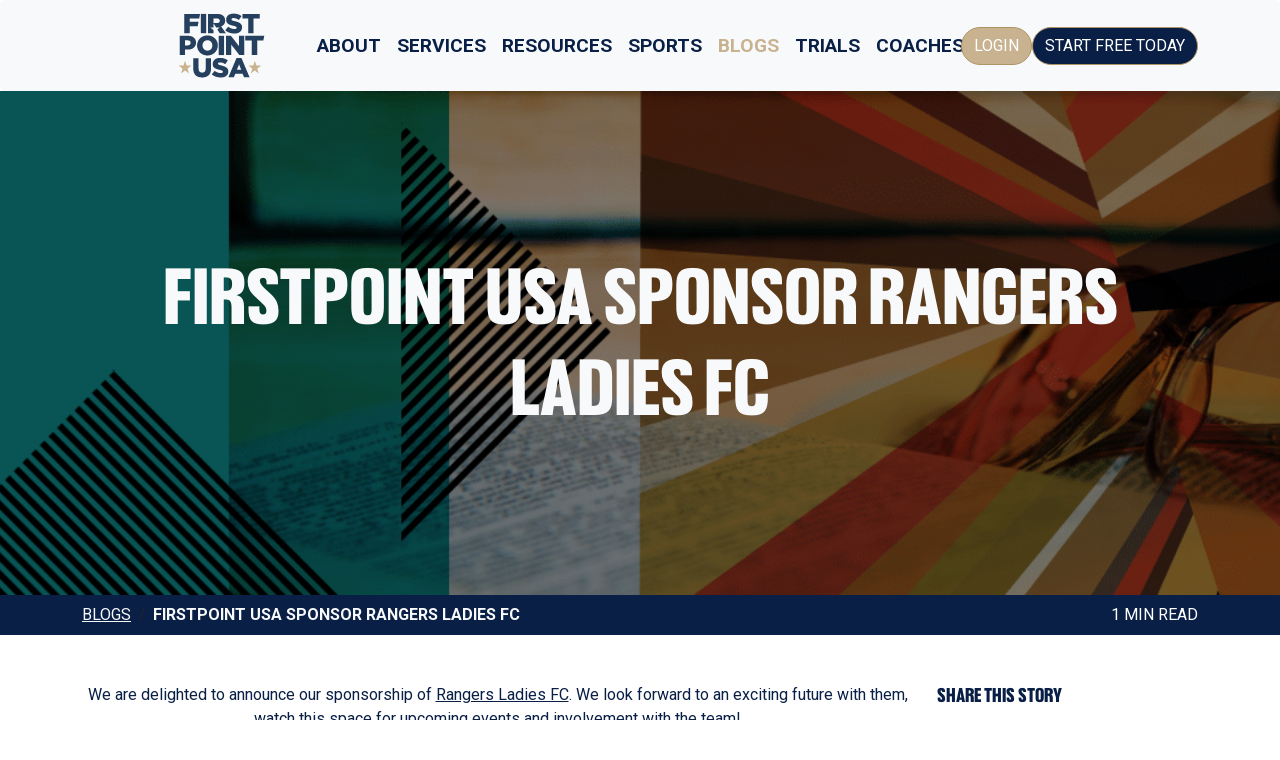

--- FILE ---
content_type: text/html; charset=UTF-8
request_url: https://www.firstpointusa.com/blog/2013/09/firstpoint-usa-sponsor-rangers-ladies-fc/
body_size: 7761
content:
<!doctype html>
<html lang="en">
<head>
	    <!-- Required meta tags -->
    <meta charset="utf-8">
    <meta name="viewport" content="width=device-width, initial-scale=1">


	<link href="https://cdn.jsdelivr.net/npm/bootstrap@5.3.3/dist/css/bootstrap.min.css" rel="stylesheet" integrity="sha384-QWTKZyjpPEjISv5WaRU9OFeRpok6YctnYmDr5pNlyT2bRjXh0JMhjY6hW+ALEwIH" crossorigin="anonymous">
	<link rel="preconnect" href="https://fonts.googleapis.com">
	<link rel="preconnect" href="https://fonts.gstatic.com" crossorigin>
	<link href="https://fonts.googleapis.com/css2?family=Roboto:wght@400;700&display=swap" rel="stylesheet">
	      <link href="https://cdn.firstpointusa.com/css/v0724.css?v=1768993766" rel="stylesheet">
	 
	<link rel="apple-touch-icon" sizes="180x180" href="/images/favicon/apple-touch-icon.png">
	<link rel="icon" type="image/png" sizes="32x32" href="/images/favicon/favicon-32x32.png">
	<link rel="icon" type="image/png" sizes="16x16" href="/images/favicon/favicon-16x16.png">
	<link rel="alternate" href="/rss.php" title="FirstPoint USA" type="application/rss+xml" />
<title>FirstPoint USA Sponsor Rangers Ladies FC | FirstPoint USA</title>
<meta name="keywords" content="first point usa, rangers ladies fc, soccer, sponsorship, womens soccer, american scholarship, andrew kean, angie hind, college scholarships, firstpoint rangers sponsor, firstpoint sponsor rangers, firstpoint usa, glasgow rangers, rangers ladies fc, rangers sponsor, soccer, soccer scholarship, sports scholarship, study in the usa, usa sports scholarships, women's soccer uk, women's soccer usa">
<meta name="description" content="FirstPoint USA Sponsor Rangers Ladies FC - 
We are delighted to announce our sponsorship of Rangers Ladies FC. We look forward to an exciting future with t">
<meta property="og:description" content="FirstPoint USA Sponsor Rangers Ladies FC - 
We are delighted to announce our sponsorship of Rangers Ladies FC. We look forward to an exciting future with t" />
<meta property="og:title" content="FirstPoint USA Sponsor Rangers Ladies FC | FirstPoint USA" />		
<meta property="og:image" content="" />
<meta property="og:url" content="https://www.firstpointusa.com/blog/2013/09/firstpoint-usa-sponsor-rangers-ladies-fc/" />
<link rel="canonical" href="https://www.firstpointusa.com/blog/2013/09/firstpoint-usa-sponsor-rangers-ladies-fc/" />
<meta property="og:site_name" content="FirstPoint USA" /><script type="application/ld+json">{"@context":"http://schema.org","@type":"BlogPosting","headline":"FirstPoint USA Sponsor Rangers Ladies FC","datePublished":"2013-09-04 14:30:04","dateModified":"2013-09-04 14:30:04","mainEntityOfPage":"https://www.firstpointusa.com/blog/2013/09/firstpoint-usa-sponsor-rangers-ladies-fc/","image":{"@type":"ImageObject","url":""},"author":{"@type":"Person","name":"Allen McDougall"},"publisher":{"@type":"Organization","name":"FirstPoint USA","logo":{"@type":"ImageObject","url":"https://www.firstpointusa.com/images/favicon/apple-icon-60x60.png","width":60,"height":60}}}</script>


<!-- Google Tag Manager -->
<script>(function(w,d,s,l,i){w[l]=w[l]||[];w[l].push({'gtm.start':
new Date().getTime(),event:'gtm.js'});var f=d.getElementsByTagName(s)[0],
j=d.createElement(s),dl=l!='dataLayer'?'&l='+l:'';j.async=true;j.src=
'https://www.googletagmanager.com/gtm.js?id='+i+dl;f.parentNode.insertBefore(j,f);
})(window,document,'script','dataLayer','GTM-N97HKZP');</script>

</head>

<body>
	<nav class="navbar navbar-expand-lg bg-body-tertiary rounded">
      <div class="container">
          <a class="navbar-brand col-3 me-0" href="/"><img src="https://cdn.firstpointusa.com/images/logo-square-navy.svg" alt="FirstPoint Logo" class="img-fluid"/></a>
        <button class="navbar-toggler" type="button" data-bs-toggle="collapse" data-bs-target="#navbarMain" aria-controls="navbarMain" aria-expanded="false" aria-label="Toggle navigation">
          <span class="navbar-toggler-icon"></span>
        </button>

        <div class="collapse navbar-collapse d-lg-flex" id="navbarMain">
          <ul class="navbar-nav col-lg-8 justify-content-lg-center">
               <li class="nav-item d-none d-lg-block">
            <a class="nav-link" href="/about/">About</a>
          </li>
		<li class="nav-item dropdown d-block d-lg-none">
            <a class="nav-link dropdown-toggle" href="/about/" id="nav-about" data-bs-toggle="dropdown" aria-expanded="true">About</a>
            <ul class="dropdown-menu" aria-labelledby="nav-about" data-bs-popper="none">
              <li><a class="dropdown-item" href="/about/">What We Do</a></li>
              <li><a class="dropdown-item" href="/about/how-we-do-it/">How We Do it</a></li>
              <li><a class="dropdown-item" href="/about/the-team/">Meet The Team</a></li>
              <li><a class="dropdown-item" href="/about/our-locations/">Our Locations</a></li>
              <li><a class="dropdown-item" href="/about/careers/">Careers</a></li>
                      <li><a class="dropdown-item" href="/about/our-mission/">Our Mission</a></li>
              <li><a class="dropdown-item" href="/about/caledonian-scholarship/">Caledonian Scholarship</a></li>
              <li><a class="dropdown-item" href="/about/success-stories/">Athlete Stories</a></li>
              <li><a class="dropdown-item" href="/about/college-acceptance/">College Acceptance</a></li>
              <li><a class="dropdown-item" href="/about/partnerships/">Partners</a></li>
                    
            </ul>
          </li>	
            
          <li class="nav-item d-none d-lg-block">
            <a class="nav-link" href="/our-service/">Services</a>
          </li>
		<li class="nav-item dropdown d-block d-lg-none">
            <a class="nav-link dropdown-toggle" href="/our-service/" id="nav-about" data-bs-toggle="dropdown" aria-expanded="true">Services</a>
            <ul class="dropdown-menu" aria-labelledby="nav-about" data-bs-popper="none">
              <li><a class="dropdown-item" href="/our-service/">Our Service</a></li>
              <li><a class="dropdown-item" href="/our-service/firstpoint-costs/">FirstPoint Cost</a></li>
              <li><a class="dropdown-item" href="/our-service/firstpoint-reviews/">Reviews</a></li>
              <li><a class="dropdown-item" href="/our-service/ncaa-certification/">NCAA Certification</a></li>
              <li><a class="dropdown-item" href="/our-service/educational-partnerships/">Educational Partnerships</a></li>
       
            </ul>
          </li>	
          <li class="nav-item d-none d-lg-block">
            <a class="nav-link" href="/resources/">Resources</a>
          </li>
		<li class="nav-item dropdown d-block d-lg-none">
            <a class="nav-link dropdown-toggle" href="/resources/" id="dropdown07XL" data-bs-toggle="dropdown" aria-expanded="true">Resources</a>
            <ul class="dropdown-menu" aria-labelledby="dropdown07XL" data-bs-popper="none">
              <li><a class="dropdown-item" href="https://www.firstpointusa.com/dashboard/">Scholarship Platform</a></li>
              <li><a class="dropdown-item" href="/resources/webinars-and-workshops/">Webinars &amp; Workshops</a></li>
              <li><a class="dropdown-item" href="/colleges/">University Profiles</a></li>
              <li><a class="dropdown-item" href="/resources/frequently-asked-questions/">FAQ's</a></li>
              <li><a class="dropdown-item" href="/video/">Videos</a></li>
              <li><a class="dropdown-item" href="/resources/guides-and-ebooks/">Information Guides &amp; eBooks</a></li>
            </ul>
          </li>	
            <li class="nav-item">
              <a class="nav-link" href="/sports-scholarships/">Sports</a>
            </li>
            <li class="nav-item">
              <a class="nav-link active" href="/blog/">Blogs</a>
            </li>
            <li class="nav-item">
              <a class="nav-link" href="/events/">Trials</a>
            </li>
            <li class="nav-item">
              <a class="nav-link" href="/coach/">Coaches</a>
            </li>
          </ul>
          <div class="d-xl-flex gap-2 d-grid col-12 col-lg justify-content-lg-end text-uppercase">
            <a href="/dashboard/" class="btn btn-gold rounded-pill">Login</a>
            <a href="/sports-scholarships/#apply" class="btn btn-blue rounded-pill">Start Free Today</a>
          </div>
        </div>
      </div>
    </nav>
</div>
	  <main>
		  
<div  itemscope itemtype="http://schema.org/Article">
<meta itemprop="url" content="https://www.firstpointusa.com/blog/2013/09/firstpoint-usa-sponsor-rangers-ladies-fc/">
<span itemprop="publisher" itemscope itemtype="http://schema.org/Organization">
<meta itemprop="name" content="FirstPoint USA"></span></span>
<meta itemprop="image" content="">
<section class="hero" style="height:70vh; background-image: url(https://www.firstpointusa.com/images/uploads/pages/1556898950$1.png); background-size:cover; background-position:center;">
        <div class=" h-100" style="background-color:rgba(0,0,0, .5);">
        <div class="container h-100 text-center d-flex align-content-center justify-content-center text-uppercase">
                <h1  itemprop="name" class="align-self-center text-light">FirstPoint USA Sponsor Rangers Ladies FC</h1>
</div></div>
            </section>
            <div class="bg-blue">   
            <div class="container py-2 text-uppercase">
     <div class="row">       
 <div class="col-12 col-md-9 d-none d-md-inline-block">           
<nav aria-label="breadcrumb">
  <ol class="breadcrumb mb-0 pb-0">
    <li class="breadcrumb-item"><a href="/blog/" class="link-light">Blogs</a></li>
    <li class="breadcrumb-item text-light fw-bold" aria-current="page"> FirstPoint USA Sponsor Rangers Ladies FC</li>
  </ol>
</nav>
            </div>
            <div class="col-12 col-md-3 text-end">1 min read</div>
            </div>
            </div>
            </div>
            <div class="container py-5">
                <div class="row">
                <div class="col-12 col-md-9" id="blog-container" itemprop="articleBody"> <a href="https://www.firstpointusa.com/blog/2013/09/firstpoint-usa-sponsor-rangers-ladies-fc.html/soccer-scottish-league-one-rangers-v-east-fife-ibrox-stadium" rel="attachment wp-att-9465"></a>
<p style="text-align: center;">We are delighted to announce our sponsorship of <a href="https://twitter.com/RFC_Ladies" target="_blank">Rangers Ladies FC</a>. We look forward to an exciting future with them, watch this space for upcoming events and involvement with the team!</p>
<p style="text-align: center;"></p></div>
                <div class="col-12 col-md-3 sidebar">
                <h2 class="text-uppercase" style="font-size:1.2rem; margin-bottom:15px;">Share this story</h2>
<p class="social-sharing" style="font-size:1.2rem;">
<a href="https://www.facebook.com/sharer/sharer.php?u= https%3A%2F%2Fwww.firstpointusa.com%2Fblog%2F2013%2F09%2Ffirstpoint-usa-sponsor-rangers-ladies-fc%2F" target="_blank"><span class="fa-stack" style="vertical-align: top;">
    <i class="fa-thin fa-circle fa-stack-2x"></i>
    <i class="fa-solid fa-circle fa-stack-2x hidden"></i>
    <i class="fa-solid fa-brands fa-facebook-f fa-stack-1x text-light"></i>
  </span></a>
<a href="https://www.linkedin.com/sharing/share-offsite/?url= https%3A%2F%2Fwww.firstpointusa.com%2Fblog%2F2013%2F09%2Ffirstpoint-usa-sponsor-rangers-ladies-fc%2F" target="_blank"><span class="fa-stack" style="vertical-align: top;">
    <i class="fa-thin fa-circle fa-stack-2x "></i>
    <i class="fa-solid fa-circle fa-stack-2x hidden"></i>
    <i class="fa-solid fa-brands fa-linkedin-in fa-stack-1x text-light "></i>
  </span></a>
<a href="https://twitter.com/intent/tweet?url= https%3A%2F%2Fwww.firstpointusa.com%2Fblog%2F2013%2F09%2Ffirstpoint-usa-sponsor-rangers-ladies-fc%2F" target="_blank"><span class="fa-stack " style="vertical-align: top;">
    <i class="fa-thin fa-circle fa-stack-2x "></i>
    <i class="fa-solid fa-circle fa-stack-2x hidden"></i>
    <i class="fa-solid fa-brands fa-twitter fa-stack-1x text-light "></i>
  </span></a>
<a href="https://wa.me/?text= https%3A%2F%2Fwww.firstpointusa.com%2Fblog%2F2013%2F09%2Ffirstpoint-usa-sponsor-rangers-ladies-fc%2F" target="_blank"><span class="fa-stack " style="vertical-align: top;">
    <i class="fa-thin fa-circle fa-stack-2x "></i>
    <i class="fa-solid fa-circle fa-stack-2x hidden"></i>
    <i class="fa-solid fa-brands fa-whatsapp fa-stack-1x  text-light"></i>
  </span></a>

</p>
                <h2 class="text-uppercase border border-5 border-bottom-0 border-start-0 border-end-0 border-gold pt-4" style="font-size:1.2rem; margin-bottom:15px;">Latest News</h2>
        <div class="row row-cols-1 g-2 pt-2 pb-4"><div class="col">
    <a href="/blog/2026/01/firstpointusa-appoints-former-gb-coach-jerome-read-as-head-of-scouting-for-water-polo/" class="card h-100 text-decoration-none text-dark">
     <picture>	
  <source media="(max-width:320px)" srcset="/images/uploads/blogs/2026/01/12/1768214336$78352-320x240.webp" type="image/webp">						
  <source media="(max-width:320px)" srcset="/images/uploads/blogs/2026/01/12/1768214336$78352-320x240.jpg">				
  <source media="(max-width:550px)" srcset="/images/uploads/blogs/2026/01/12/1768214336$78352-550x350.webp" type="image/webp">						
  <source media="(max-width:550px)" srcset="/images/uploads/blogs/2026/01/12/1768214336$78352-550x350.jpg">							
  <source media="(max-width:640px)" srcset="/images/uploads/blogs/2026/01/12/1768214336$78352-640x480.webp" type="image/webp">		 
  <source media="(max-width:640px)" srcset="/images/uploads/blogs/2026/01/12/1768214336$78352-640x480.jpg">
  										
    <img loading="lazy" src="/images/uploads/blogs/2026/01/12/1768214336$78352-640x480.jpg" class="card-img-top" alt="FirstPoint USA Appoints Former GB Coach Jerome Read as Head of Scouting for Water Polo">
	</picture>
      <div class="card-body">
        <div class="card-title pb-0 mb-0 text-uppercase fw-bold" style="font-size:.8rem;">FirstPoint USA Appoints Former GB Coach Jerome Read as Head of Scouting for Water Polo</div>
      </div>
    </a>
  </div><div class="col">
    <a href="/blog/2025/12/greatbritain-legend-to-head-up-firstpoint-ice-hockey/" class="card h-100 text-decoration-none text-dark">
     <picture>	
  <source media="(max-width:320px)" srcset="/images/uploads/blogs/2025/12/15/1765818388$78352-320x240.webp" type="image/webp">						
  <source media="(max-width:320px)" srcset="/images/uploads/blogs/2025/12/15/1765818388$78352-320x240.jpg">				
  <source media="(max-width:550px)" srcset="/images/uploads/blogs/2025/12/15/1765818388$78352-550x350.webp" type="image/webp">						
  <source media="(max-width:550px)" srcset="/images/uploads/blogs/2025/12/15/1765818388$78352-550x350.jpg">							
  <source media="(max-width:640px)" srcset="/images/uploads/blogs/2025/12/15/1765818388$78352-640x480.webp" type="image/webp">		 
  <source media="(max-width:640px)" srcset="/images/uploads/blogs/2025/12/15/1765818388$78352-640x480.jpg">
  										
    <img loading="lazy" src="/images/uploads/blogs/2025/12/15/1765818388$78352-640x480.jpg" class="card-img-top" alt="Great Britain Legend To Head Up FirstPoint Ice Hockey">
	</picture>
      <div class="card-body">
        <div class="card-title pb-0 mb-0 text-uppercase fw-bold" style="font-size:.8rem;">Great Britain Legend To Head Up FirstPoint Ice Hockey</div>
      </div>
    </a>
  </div><div class="col">
    <a href="/blog/2025/12/olympicstar-ayeisha-mcferran-to-inspire-next-generation-of-college-field-hockey-talent-with-new-firstpoint-role/" class="card h-100 text-decoration-none text-dark">
     <picture>	
  <source media="(max-width:320px)" srcset="/images/uploads/blogs/2025/12/08/1765207570$78352-320x240.webp" type="image/webp">						
  <source media="(max-width:320px)" srcset="/images/uploads/blogs/2025/12/08/1765207570$78352-320x240.jpg">				
  <source media="(max-width:550px)" srcset="/images/uploads/blogs/2025/12/08/1765207570$78352-550x350.webp" type="image/webp">						
  <source media="(max-width:550px)" srcset="/images/uploads/blogs/2025/12/08/1765207570$78352-550x350.jpg">							
  <source media="(max-width:640px)" srcset="/images/uploads/blogs/2025/12/08/1765207570$78352-640x480.webp" type="image/webp">		 
  <source media="(max-width:640px)" srcset="/images/uploads/blogs/2025/12/08/1765207570$78352-640x480.jpg">
  										
    <img loading="lazy" src="/images/uploads/blogs/2025/12/08/1765207570$78352-640x480.jpg" class="card-img-top" alt="Olympic Star Ayeisha McFerran to Inspire Next Generation of College Field Hockey Talent with New FirstPoint Role">
	</picture>
      <div class="card-body">
        <div class="card-title pb-0 mb-0 text-uppercase fw-bold" style="font-size:.8rem;">Olympic Star Ayeisha McFerran to Inspire Next Generation of College Field Hockey Talent with New FirstPoint Role</div>
      </div>
    </a>
  </div></div> <h2 class="text-uppercase  border border-5 border-bottom-0 border-start-0 border-end-0 border-gold pt-4 pb-2" style="font-size:1.2rem; margin-bottom:15px;">Upcoming Events</h2>
                <div class="row row-cols-1 g-2"><div class="col">
    <a href="/trials/" class="card h-100 text-decoration-none text-dark">
     <picture>	
			
    <img loading="lazy" src="/images/card_msoccer.jpg" class="card-img-top" alt="Soccer Trial">
	</picture>
      <div class="card-body">
        <div class="card-title pb-0 mb-0 text-uppercase fw-bold" style="font-size:.8rem;">
        <div class="row">
        <div class="col-9">
        London (South) Soccer Trial</div>
        <div class="col-3 text-end">21 Jan</div>
        </div>    </div>
      </div>
    </a>
  </div><div class="col">
    <a href="/trials/" class="card h-100 text-decoration-none text-dark">
     <picture>	
			
    <img loading="lazy" src="/images/card_wsoccer.jpg" class="card-img-top" alt="Soccer Trial">
	</picture>
      <div class="card-body">
        <div class="card-title pb-0 mb-0 text-uppercase fw-bold" style="font-size:.8rem;">
        <div class="row">
        <div class="col-9">
        Surrey Soccer Trial</div>
        <div class="col-3 text-end">22 Jan</div>
        </div>    </div>
      </div>
    </a>
  </div><div class="col">
    <a href="/trials/" class="card h-100 text-decoration-none text-dark">
     <picture>	
			
    <img loading="lazy" src="/images/card_msoccer.jpg" class="card-img-top" alt="Soccer Trial">
	</picture>
      <div class="card-body">
        <div class="card-title pb-0 mb-0 text-uppercase fw-bold" style="font-size:.8rem;">
        <div class="row">
        <div class="col-9">
        Leeds Soccer Trial</div>
        <div class="col-3 text-end">23 Jan</div>
        </div>    </div>
      </div>
    </a>
  </div></div>
                </div>
               
            </div>
            </div>
            </div>
            </div>
            </div>
            <div class="bg-dark text-light">
            <div class="container py-5" id="blog-footer">
                <div class="row">
                <div class="col-12 col-md-4">
                <h2 class="text-uppercase" style="font-size:.9rem; margin-bottom:15px;">Share this story</h2>
<p class="social-sharing" style="font-size:1.2rem;">
<a href="https://www.facebook.com/sharer/sharer.php?u=https%3A%2F%2Fwww.firstpointusa.com%2Fblog%2F2013%2F09%2Ffirstpoint-usa-sponsor-rangers-ladies-fc%2F" target="_blank"><span class="fa-stack" style="vertical-align: top;">
    <i class="fa-thin fa-circle fa-stack-2x"></i>
    <i class="fa-solid fa-circle fa-stack-2x hidden"></i>
    <i class="fa-solid fa-brands fa-facebook-f fa-stack-1x text-light"></i>
  </span></a>
<a href="https://www.linkedin.com/sharing/share-offsite/?url=https%3A%2F%2Fwww.firstpointusa.com%2Fblog%2F2013%2F09%2Ffirstpoint-usa-sponsor-rangers-ladies-fc%2F" target="_blank"><span class="fa-stack" style="vertical-align: top;">
    <i class="fa-thin fa-circle fa-stack-2x "></i>
    <i class="fa-solid fa-circle fa-stack-2x hidden"></i>
    <i class="fa-solid fa-brands fa-linkedin-in fa-stack-1x text-light "></i>
  </span></a>
<a href="https://twitter.com/intent/tweet?url=https%3A%2F%2Fwww.firstpointusa.com%2Fblog%2F2013%2F09%2Ffirstpoint-usa-sponsor-rangers-ladies-fc%2F" target="_blank"><span class="fa-stack " style="vertical-align: top;">
    <i class="fa-thin fa-circle fa-stack-2x "></i>
    <i class="fa-solid fa-circle fa-stack-2x hidden"></i>
    <i class="fa-solid fa-brands fa-twitter fa-stack-1x  text-light"></i>
  </span></a>
<a href="https://wa.me/?text=https%3A%2F%2Fwww.firstpointusa.com%2Fblog%2F2013%2F09%2Ffirstpoint-usa-sponsor-rangers-ladies-fc%2F" target="_blank"><span class="fa-stack " style="vertical-align: top;">
    <i class="fa-thin fa-circle fa-stack-2x "></i>
    <i class="fa-solid fa-circle fa-stack-2x hidden"></i>
    <i class="fa-solid fa-brands fa-whatsapp fa-stack-1x text-light "></i>
  </span></a>
</p>
</div>
              
                <div class="col-12 col-md-6">
                <h2 class="text-uppercase" style="font-size:.9rem; margin-bottom:15px;">Related Stories</h2><a href="/blog/tags/first+point+usa/" class="badge bg-light link-dark text-decoration-none text-uppercase me-1">first point usa</a><a href="/blog/tags/rangers+ladies+fc/" class="badge bg-light link-dark text-decoration-none text-uppercase me-1">rangers ladies fc</a><a href="/blog/tags/soccer/" class="badge bg-light link-dark text-decoration-none text-uppercase me-1">soccer</a><a href="/blog/tags/sponsorship/" class="badge bg-light link-dark text-decoration-none text-uppercase me-1">sponsorship</a><a href="/blog/tags/womens+soccer/" class="badge bg-light link-dark text-decoration-none text-uppercase me-1">womens soccer</a><a href="/blog/tags/american+scholarship/" class="badge bg-light link-dark text-decoration-none text-uppercase me-1">american scholarship</a><a href="/blog/tags/andrew+kean/" class="badge bg-light link-dark text-decoration-none text-uppercase me-1">andrew kean</a><a href="/blog/tags/angie+hind/" class="badge bg-light link-dark text-decoration-none text-uppercase me-1">angie hind</a><a href="/blog/tags/college+scholarships/" class="badge bg-light link-dark text-decoration-none text-uppercase me-1">college scholarships</a><a href="/blog/tags/firstpoint+rangers+sponsor/" class="badge bg-light link-dark text-decoration-none text-uppercase me-1">firstpoint rangers sponsor</a><a href="/blog/tags/firstpoint+sponsor+rangers/" class="badge bg-light link-dark text-decoration-none text-uppercase me-1">firstpoint sponsor rangers</a><a href="/blog/tags/firstpoint+usa/" class="badge bg-light link-dark text-decoration-none text-uppercase me-1">firstpoint usa</a><a href="/blog/tags/glasgow+rangers/" class="badge bg-light link-dark text-decoration-none text-uppercase me-1">glasgow rangers</a><a href="/blog/tags/rangers+ladies+fc/" class="badge bg-light link-dark text-decoration-none text-uppercase me-1">rangers ladies fc</a><a href="/blog/tags/rangers+sponsor/" class="badge bg-light link-dark text-decoration-none text-uppercase me-1">rangers sponsor</a><a href="/blog/tags/soccer/" class="badge bg-light link-dark text-decoration-none text-uppercase me-1">soccer</a><a href="/blog/tags/soccer+scholarship/" class="badge bg-light link-dark text-decoration-none text-uppercase me-1">soccer scholarship</a><a href="/blog/tags/sports+scholarship/" class="badge bg-light link-dark text-decoration-none text-uppercase me-1">sports scholarship</a><a href="/blog/tags/study+in+the+usa/" class="badge bg-light link-dark text-decoration-none text-uppercase me-1">study in the usa</a><a href="/blog/tags/usa+sports+scholarships/" class="badge bg-light link-dark text-decoration-none text-uppercase me-1">usa sports scholarships</a><a href="/blog/tags/women%27s+soccer+uk/" class="badge bg-light link-dark text-decoration-none text-uppercase me-1">women's soccer uk</a><a href="/blog/tags/women%27s+soccer+usa/" class="badge bg-light link-dark text-decoration-none text-uppercase me-1">women's soccer usa</a></div>
                
                <div class="col-12 col-md-2">
                  <h2 class="text-uppercase" style="font-size:.9rem; margin-bottom:15px;"">Published</h2>
                <meta itemprop="datePublished" content="2013-09-04 14:30:04">
                <span class="text-uppercase" style="font-size:.8rem"><a href="/about/the-team/allen-mcdougall/" class="link-light"><span itemprop="author" itemscope itemtype="http://schema.org/Person"><span itemprop="name">Allen McDougall</span></span></a><br>04 Sep 2013</span>
</div>
                </div>
               
            </div>
            </div>
            </div>
            <div class="bg-light text-center py-5">
<h2 class=" text-blue">It's your turn. Kickstart your scholarship journey today!</h2>
<h2><a href="/sports-scholarships/#apply" class="btn btn-gold rounded-pill animate-shadow btn-lg mt-5 text-uppercase p-3 display-6">Enquire Now</a></h2>
</div>
          
	<footer class="text-light py-md-5">
	  	<div class="container pt-5">
			<div class="row justify-content-between">
				<div class="col-12 col-md-6">
					<div class="d-none d-lg-inline-block  w-100">
					<div class="row gy-2 gy-md-0">
						<div class="col-12 col-md-4">
							<h5>About Us</h5>
							<ul class="list-group list-group-flush">
							<li class="list-group-item"><a href="/about/">What We Do</a></li>
							<li class="list-group-item"><a href="/our-service/firstpoint-costs/">Costs</a></li>
							<li class="list-group-item"><a href="/about/our-mission/">Our Mission</a></li>
							<li class="list-group-item"><a href="/about/careers/">Careers</a></li>
							<li class="list-group-item"><a href="/business-opportunities/">Business Opportunities</a></li>
							<li class="list-group-item"><a href="/our-service/educational-partnerships/">Educational Partnerships</a></li>
							</ul>
						</div>
						<div class="col-12 col-md-4">
							<h5>Resources</h5>
							<ul class="list-group list-group-flush">
							<li class="list-group-item"><a href="/sports-scholarships/">Scholarships</a></li>
							<li class="list-group-item"><a href="/resources/webinars-and-workshops/">Webinars</a></li>
							<li class="list-group-item"><a href="/resources/frequently-asked-questions/">FAQ's</a></li>
							</ul>
						</div>
						<div class="col-12 col-md-4">
							<h5>Useful Information</h5>
							<ul class="list-group list-group-flush">
							<li class="list-group-item"><a href="/information/terms-conditions/">Terms &amp; Conditions</a></li>
							<li class="list-group-item"><a href="/information/privacy-policy/">Privacy Policy</a></li>
							<li class="list-group-item"><a href="/information/cookie-policy/">Cookie Policy</a></li>
							<li class="list-group-item"><a href="/contact/">Contact Us</a></li>
							</ul>
						</div>
					</div>
					</div>
				</div>
				<div class="col-12 col-lg-4 d-flex">
					<div class="row w-100 mt-auto d-flex">
						<div class="col-8">
						<div><a href="mailto:info@firstpointusa.com" class="link-light">info@firstpointusa.com</a></div>
						<div class="fa-2x pt-3">
					<a href="https://fb.me/firstpointusa" target="_blank"><span class="visually-hidden">Facebook</span><i class="fab fa-facebook-square fa-inverse"></i></a>
					
<a href="https://twitter.com/firstpointusa" target="_blank"><span class="visually-hidden">Twitter</span><i class="fab fa-twitter fa-inverse"></i></a>
					
<a href="https://instagram.com/firstpointusa" target="_blank"><span class="visually-hidden">Instagram</span><i class="fab fa-instagram fa-inverse"></i></a>
					
	
<a href="https://linkedin.com/company/firstpoint-usa/" target="_blank"><span class="visually-hidden">Linkedin</span> <i class="fab fa-linkedin fa-inverse"></i></a>	
<a href="https://tiktok.com/@firstpointusa/" target="_blank"><span class="visually-hidden">TikTok</span> <i class="fab fa-tiktok fa-inverse"></i></a>
				
<a href="https://wa.me/441412043030" target="_blank"><span class="visually-hidden">WhatsApp</span><i class="fab fa-whatsapp fa-inverse"></i></a>	
	
			</div>
						</div>
						<div class="col-4 text-end align-self-end"><img src="https://cdn.firstpointusa.com/images/logo-square-white.svg" alt="FirstPoint Logo" loading="lazy" width="90" class="img-fluid"/></div>
					</div>
				</div>
			</div>
			<div class="pt-5 pb-2 text-center text-lg-start">Copyright &copy; FirstPoint International LTD. All Rights Reserved<div class="d-block d-md-none"><a href="/information/terms-conditions/" class="link-light">Terms &amp; Conditions</a> | <a href="/information/privacy-policy/" class="link-light">Privacy Policy</a></div></div>
		</div>
	</footer>
	  
	  <div class="modal fade" id="videoModal" tabindex="-1" aria-labelledby="videoModalLabel" aria-hidden="true">
  <div class="modal-dialog modal-xl modal-dialog-centered">
    <div class="modal-content">
      <div class="modal-header">
        <h5 class="modal-title" id="videoModalLabel">Video</h5>
        <button type="button" class="btn-close" data-bs-dismiss="modal" aria-label="Close"></button>
      </div>
      <div class="modal-body">
        <div class="ratio ratio-16x9">
  <iframe src="" allowfullscreen allow="autoplay; fullscreen"></iframe>
</div>
      </div>
      <div class="modal-footer">
        <button type="button" class="btn btn-secondary" data-bs-dismiss="modal">Close</button>
      </div>
    </div>
  </div>
</div>  
	 

<script src="https://cdn.jsdelivr.net/npm/bootstrap@5.3.3/dist/js/bootstrap.bundle.min.js" integrity="sha384-YvpcrYf0tY3lHB60NNkmXc5s9fDVZLESaAA55NDzOxhy9GkcIdslK1eN7N6jIeHz" crossorigin="anonymous"></script>
<script src="https://kit.fontawesome.com/106a4204df.js" async crossorigin="anonymous"></script>
<script>
  var myVideo = new bootstrap.Modal(document.getElementById('videoModal'), {
    keyboard: false
  });

  var myModalEl = document.getElementById('videoModal');
  myModalEl.addEventListener('hide.bs.modal', function () {
    document.getElementById('videoModalLabel').textContent = 'Video';
    document.querySelector('#videoModal iframe').setAttribute('src', 'about:blank');
  });

  document.querySelectorAll('.load-video').forEach(function (element) {
    element.addEventListener('click', function () {
      var title = this.getAttribute('data-title') || '';
      var videoUrl = this.getAttribute('data-video') || '';

      document.getElementById('videoModalLabel').textContent = title;

      if (/^https:\/\/(www\.youtube\.com|player\.vimeo\.com)/.test(videoUrl)) {
        document.querySelector('#videoModal iframe').setAttribute('src', videoUrl);
      } else {
        document.querySelector('#videoModal iframe').setAttribute('src', 'about:blank');
      }

      myVideo.show();
    });
  });
</script>






<!-- Google Tag Manager (noscript) -->
<noscript><iframe src="https://www.googletagmanager.com/ns.html?id=GTM-N97HKZP"
height="0" width="0" style="display:none;visibility:hidden"></iframe></noscript>
<script>
!function(f,b,e,v,n,t,s)
{if(f.fbq)return;n=f.fbq=function(){n.callMethod?
n.callMethod.apply(n,arguments):n.queue.push(arguments)};
if(!f._fbq)f._fbq=n;n.push=n;n.loaded=!0;n.version='2.0';
n.queue=[];t=b.createElement(e);t.async=!0;
t.src=v;s=b.getElementsByTagName(e)[0];
s.parentNode.insertBefore(t,s)}(window, document,'script',
'https://connect.facebook.net/en_US/fbevents.js');
	fbq('init', '1430325980357378');
	 
	fbq('track', 'PageView');
	
	</script>
<noscript><img height="1" width="1" style="display:none"
src="https://www.facebook.com/tr?id=1430325980357378&ev=PageView&noscript=1"
/></noscript>

     


<script type="application/ld+json">
{"@context":"http://schema.org","@type":"Organization","url":"https://www.firstpointusa.com","logo":"https://www.firstpointusa.com/images/favicon/apple-icon-180x180.png","contactPoint":[{"@type":"ContactPoint","telephone":"+44871 641 3010","contactType":"customer service","areaServed":["US","GB"]},{"@type":"ContactPoint","telephone":"+443332417462","contactType":"billing support","areaServed":"GB"}]}
[{"@context":"http://schema.org","@type":"LocalBusiness","name":"FirstPoint USA","telephone":"0161 523 4308","address":{"@type":"PostalAddress","streetAddress":"14th Floor 111 Piccadilly","addressLocality":"Manchester","postalCode":"M1 2HY"}},{"@context":"http://schema.org","@type":"LocalBusiness","name":"FirstPoint USA","telephone":"020 3859 0345","address":{"@type":"PostalAddress","streetAddress":"4th Floor 169 Piccadilly","addressLocality":"London","postalCode":"W1J 9EH"}},{"@context":"http://schema.org","@type":"LocalBusiness","name":"FirstPoint USA","telephone":"020 3859 0345","address":{"@type":"PostalAddress","streetAddress":"Arch View House First Way Wembley Stadium","addressLocality":"London","postalCode":"HA9 0JD"}},{"@context":"http://schema.org","@type":"LocalBusiness","name":"FirstPoint USA","telephone":"0141 204 3030","address":{"@type":"PostalAddress","streetAddress":"The Innovation Centre 1 Ainslie Road","addressLocality":"Glasgow","postalCode":"G52 4RU"}},{"@context":"http://schema.org","@type":"LocalBusiness","name":"FirstPoint USA","telephone":"0131 563 8789","address":{"@type":"PostalAddress","streetAddress":"21 Young Street","addressLocality":"Edinburgh","postalCode":"EH2 4BU"}},{"@context":"http://schema.org","@type":"LocalBusiness","name":"FirstPoint USA","telephone":"0117 462 2357","address":{"@type":"PostalAddress","streetAddress":"Newminster House 27 - 29 Baldwin Street","addressLocality":"Bristol","postalCode":"BS1 1LT"}},{"@context":"http://schema.org","@type":"LocalBusiness","name":"FirstPoint USA","telephone":"0114 698 5549","address":{"@type":"PostalAddress","streetAddress":"Omnia One 125 Queen Street","addressLocality":"Sheffield","postalCode":"S1 2DU"}},{"@context":"http://schema.org","@type":"LocalBusiness","name":"FirstPoint USA","telephone":"0151 245 5316","address":{"@type":"PostalAddress","streetAddress":"Rodney Chambers 40 Rodney Street","addressLocality":"Liverpool","postalCode":"L1 9AA"}},{"@context":"http://schema.org","@type":"LocalBusiness","name":"FirstPoint USA","telephone":"0191 429 0408","address":{"@type":"PostalAddress","streetAddress":"Clavering House Clavering Place","addressLocality":"Tyne and Wear","postalCode":"NE1 3NG"}},{"@context":"http://schema.org","@type":"LocalBusiness","name":"FirstPoint USA","telephone":"0116 296 6983","address":{"@type":"PostalAddress","streetAddress":"Rutland House 23 - 25 Friar Lane","addressLocality":"Leicester","postalCode":"LE1 5QQ"}},{"@context":"http://schema.org","@type":"LocalBusiness","name":"FirstPoint USA","telephone":"02475 313 679","address":{"@type":"PostalAddress","streetAddress":"Friars House Manor House Drive","addressLocality":"Coventry","postalCode":"CV1 2TE"}},{"@context":"http://schema.org","@type":"LocalBusiness","name":"FirstPoint USA","address":{"@type":"PostalAddress","streetAddress":"2 Infirmary Street","addressLocality":"Leeds","postalCode":"LS1 2JP"}},{"@context":"http://schema.org","@type":"LocalBusiness","name":"FirstPoint USA","telephone":"0115 648 7676","address":{"@type":"PostalAddress","streetAddress":"16 Commerce Square, Lace Market","addressLocality":"Nottingham","postalCode":"NG1 1HS"}},{"@context":"http://schema.org","@type":"LocalBusiness","name":"FirstPoint USA","telephone":"0121 714 0316","address":{"@type":"PostalAddress","streetAddress":"11 Brindley Place 2 Brunswick Square","addressLocality":"Birmingham","postalCode":"B1 2LP"}},{"@context":"http://schema.org","@type":"LocalBusiness","name":"FirstPoint USA","telephone":"01274 050 106","address":{"@type":"PostalAddress","streetAddress":"Beck Mill Reva Syke Road","addressLocality":"Bradford","postalCode":"BD14 6QY"}},{"@context":"http://schema.org","@type":"LocalBusiness","name":"FirstPoint USA","telephone":"02922 804 858","address":{"@type":"PostalAddress","streetAddress":"12 Cathedral Road","addressLocality":"Cardiff","postalCode":"CF119LJ"}},{"@context":"http://schema.org","@type":"LocalBusiness","name":"FirstPoint USA","telephone":"02895 216 499","address":{"@type":"PostalAddress","streetAddress":"19 Arthur Street","addressRegion":"Belfast","postalCode":"BT1 4GA"}},{"@context":"http://schema.org","@type":"LocalBusiness","name":"FirstPoint USA","telephone":"+17862 923 830","address":{"@type":"PostalAddress","streetAddress":"1350 NW 55th Street","addressLocality":"Fort Lauderdale","addressRegion":"Florida","addressCountry":"United States of America","postalCode":"33309"}},{"@context":"http://schema.org","@type":"LocalBusiness","name":"FirstPoint USA","address":{"@type":"PostalAddress","streetAddress":"6 Battery Road Central Business District","addressCountry":"Singapore","postalCode":"049909"}},{"@context":"http://schema.org","@type":"LocalBusiness","name":"FirstPoint USA","address":{"@type":"PostalAddress","streetAddress":"Platinum Tower Jumeirah Lake Towers Unit 306","addressCountry":"Dubai","postalCode":"UAE PO Box 391624"}},{"@context":"http://schema.org","@type":"LocalBusiness","name":"FirstPoint USA","address":{"@type":"PostalAddress","streetAddress":"The Melbourne Cricket Ground Brunton Avenue","addressRegion":"Melbourne","addressCountry":"Australia","postalCode":"Victoria 3002"}},{"@context":"http://schema.org","@type":"LocalBusiness","name":"FirstPoint USA","address":{"@type":"PostalAddress","streetAddress":"Toronto FC Stadium 50 Bay Street","addressLocality":"Toronto","addressRegion":"Ontario","addressCountry":"Canada","postalCode":"M5J 2L2"}},{"@context":"http://schema.org","@type":"LocalBusiness","name":"FirstPoint USA","telephone":"+91 011 66351063","address":{"@type":"PostalAddress","streetAddress":"Level-2 Elegance Tower Jasola","addressLocality":"New Delhi","addressCountry":"Delhi","postalCode":"110024"}},{"@context":"http://schema.org","@type":"LocalBusiness","name":"FirstPoint USA","address":{"@type":"PostalAddress","streetAddress":"Hong Kong New World Tower Unit 3803, 300 Huaihai Road (M)","addressLocality":"Shanghai","addressCountry":"China","postalCode":"200021"}}]
</script>  </body>
</html>


--- FILE ---
content_type: image/svg+xml
request_url: https://cdn.firstpointusa.com/images/logo-square-white.svg
body_size: 2748
content:
<?xml version="1.0" encoding="utf-8"?>
<!-- Generator: Adobe Illustrator 28.1.0, SVG Export Plug-In . SVG Version: 6.00 Build 0)  -->
<svg version="1.1" id="Layer_1" xmlns="http://www.w3.org/2000/svg" xmlns:xlink="http://www.w3.org/1999/xlink" x="0px" y="0px"
	 viewBox="0 0 1080 809.78" style="enable-background:new 0 0 1080 809.78;" xml:space="preserve">
<style type="text/css">
	.st0{fill:#FFFFFF;}
	.st1{fill:#C9B38F;}
</style>
<g id="Stacked_Logo_on_Dark_00000116927372874430087720000004436601932023162767_">
	<g>
		<rect x="282.27" y="11.85" class="st0" width="66.86" height="240.13"/>
		<g>
			<path class="st0" d="M593.46,251.98l-57.41-83.66c15.05-6.3,26.95-15.75,36.05-27.65c8.75-12.25,13.3-27.31,13.3-45.86v-0.7
				c0-23.46-7-42.01-21.35-56.01C556,29.7,545.5,23.4,532.9,18.85c-12.95-4.55-28.35-7-46.91-7H372.58v240.13h66.16v-39.55
				c-12.6-9.8-37.45-29.76-37.45-29.76h37.45l0.35-55.66V69.25h43.4c11.2,0,19.95,2.45,26.25,7c6.3,4.55,9.45,11.9,9.45,21.35v0.7
				c0,8.76-3.15,15.75-9.1,20.66c-6.3,5.25-15.05,7.7-26.25,7.7h-43.75l34.65,55.65h42.01c0,0-15.4,12.26-28,22.41l29.05,46.9h76.66
				V251.98z"/>
			<path class="st0" d="M698.45,256.18c-21.35,0-42.01-3.5-61.26-10.15c-19.25-6.65-36.4-16.8-51.1-30.1l37.11-44.46
				c24.15,19.26,50.06,28.7,77.71,28.7c8.75,0,15.75-1.4,20.3-4.2c4.55-2.81,7-7,7-12.25v-0.7c0-2.45-0.7-4.9-1.75-6.65
				c-1.05-2.1-3.15-3.85-6.3-5.6c-3.15-1.75-7.35-3.5-12.25-5.25c-5.25-1.75-11.9-3.5-19.95-5.25c-12.95-2.8-24.85-6.3-35.7-9.8
				c-10.85-3.5-20.65-8.05-28.7-13.65c-8.05-5.6-14.35-12.6-19.25-21c-4.55-8.4-7-18.55-7-30.81v-0.7c0-11.2,2.1-21.35,6.3-30.8
				c4.2-9.45,10.5-17.5,18.55-24.15c8.05-7,17.85-12.25,29.4-15.75c11.55-3.85,24.5-5.6,38.86-5.6c20.65,0,38.86,2.8,54.96,8.05
				c16.1,5.25,30.8,13.3,43.75,23.8l-33.25,47.26c-10.85-7.7-22.41-13.65-33.61-17.51c-11.55-3.85-22.75-5.95-33.6-5.95
				c-8.05,0-14,1.4-17.85,4.55c-3.85,2.8-5.95,6.65-5.95,10.85v0.7c0,2.8,0.7,5.25,1.75,7.35c1.4,2.1,3.5,3.85,6.65,5.6
				c3.15,1.75,7.35,3.51,12.6,5.26c5.25,1.75,12.25,3.5,20.3,5.25c13.65,2.8,26.25,6.3,37.11,10.5c11.2,3.85,20.65,8.76,28.35,14.71
				c7.7,5.6,13.65,12.6,17.85,20.65c4.2,8.05,6.3,17.85,6.3,29.05v0.7c0,12.25-2.45,23.1-7,32.9c-4.55,9.45-11.2,17.85-19.6,24.5
				c-8.4,6.65-18.55,11.9-30.45,15.4C726.45,254.43,713.15,256.18,698.45,256.18"/>
			<polygon class="st0" points="957.8,11.85 800.63,11.85 800.63,70.3 872.74,70.3 872.74,251.98 939.25,251.98 939.25,70.3 
				957.8,70.3 977.06,70.3 1015.91,70.3 1015.91,11.85 977.06,11.85 			"/>
			<path class="st0" d="M19.63,284.7h102.92c15.05,0,28.7,1.75,41.3,5.6c12.25,3.85,22.75,9.1,31.5,16.45
				c8.76,7.35,15.41,16.1,19.96,26.6c4.55,10.5,7.01,22.4,7.01,35.71v0.7c0,14-2.46,26.6-7.7,37.45
				c-5.25,10.85-12.25,19.6-21.35,26.95c-9.1,7.35-19.96,12.96-32.9,16.45c-12.6,3.5-26.61,5.6-41.31,5.6H86.13v68.6h-66.5V284.7z
				 M117.64,404.06c11.9,0,21.35-2.8,28-8.4c6.65-5.6,10.15-13.3,10.15-22.75v-0.7c0-10.5-3.5-18.2-10.15-23.46
				c-6.65-5.25-16.11-8.05-28.36-8.05H86.13v63.36H117.64z"/>
			<path class="st0" d="M364.41,529.73c-18.55,0-35.7-3.15-51.46-9.8c-15.75-6.65-29.41-15.4-40.96-26.61
				c-11.55-11.2-20.3-24.5-26.95-39.55c-6.65-15.05-9.8-31.16-9.8-48.3v-0.7c0-17.15,3.15-33.25,9.8-48.65
				c6.65-15.05,15.75-28.36,27.3-39.91c11.55-11.2,25.2-20.3,41.3-26.6c15.75-6.65,32.91-9.8,51.46-9.8c18.55,0,35.7,3.15,51.45,9.8
				c15.75,6.65,29.41,15.4,40.96,26.6c11.55,11.2,20.3,24.5,26.95,39.55c6.65,15.05,9.8,31.16,9.8,48.31v0.7
				c0,17.16-3.15,33.25-9.8,48.66c-6.65,15.4-15.75,28.35-27.3,39.9c-11.55,11.55-25.2,20.3-41.3,26.61
				C399.77,526.58,382.62,529.73,364.41,529.73 M364.77,469.52c9.09,0,17.5-1.75,25.2-5.25c7.7-3.5,13.99-8.05,19.25-14
				c5.25-5.95,9.45-12.6,12.25-20.3c3.15-7.7,4.56-16.1,4.56-24.85v-0.7c0-8.76-1.4-16.8-4.56-24.86c-3.15-7.7-7.34-14.7-12.6-20.66
				c-5.6-5.95-11.9-10.85-19.6-14.35c-7.7-3.5-16.1-5.25-25.2-5.25c-9.1,0-17.5,1.75-24.85,5.25c-7.35,3.5-14,8.05-19.25,14
				c-5.25,5.95-9.45,12.6-12.25,20.3c-2.81,7.7-4.2,16.1-4.2,24.85v0.7c0,8.75,1.4,16.8,4.54,24.85c3.15,7.7,7.01,14.7,12.6,20.65
				c5.26,5.95,11.91,10.85,19.6,14.35C347.27,467.77,355.66,469.52,364.77,469.52"/>
			<rect x="504.76" y="284.7" class="st0" width="66.86" height="240.13"/>
			<polygon class="st0" points="594.72,284.7 657.03,284.7 756.08,411.41 756.08,284.7 821.55,284.7 821.55,524.83 763.09,524.83 
				660.17,393.21 660.17,524.83 594.72,524.83 			"/>
			<polygon class="st0" points="1060.25,284.7 1060.25,284.7 1057.1,284.7 1055.7,284.7 882.78,284.7 870.53,284.7 835.87,284.7 
				835.87,343.16 870.53,343.16 882.78,343.16 917.44,343.16 917.44,524.83 983.95,524.83 983.95,343.16 1025.95,343.16 
				1030.84,343.16 1057.1,343.16 1060.25,343.16 1060.25,342.11 1072.16,285.05 1072.16,284.7 			"/>
			<polygon class="st0" points="261.29,11.85 261.29,11.85 258.49,11.85 232.23,11.85 227.68,11.85 227.33,11.85 77.17,11.85 
				77.17,251.98 143.67,251.98 143.67,166.22 156.98,166.22 163.63,166.22 197.23,166.22 198.98,166.22 213.68,166.22 
				231.54,166.22 232.93,166.22 242.74,166.22 242.74,165.17 254.64,110.91 242.74,110.91 213.33,110.91 198.98,110.91 
				197.23,110.91 163.63,110.91 156.98,110.91 143.67,110.91 143.67,70.3 227.33,70.3 227.68,70.3 232.23,70.3 258.49,70.3 
				261.64,70.3 261.64,69.26 273.54,12.2 273.19,11.85 			"/>
			<path class="st0" d="M297.53,802.98c-17.33,0-31.96-2.65-45.27-6.66c-13.34-3.99-25.28-10.65-34.63-19.95
				c-9.29-9.32-15.94-19.97-21.28-33.28c-5.34-13.3-7.99-29.27-7.99-47.91V563.43h66.54v130.43c0,17.29,4,29.28,11.98,37.27
				c8,7.96,18.65,11.96,31.93,11.96c13.34,0,23.98-3.99,31.98-11.96c7.97-7.99,11.96-19.98,11.96-35.95V563.43h66.55v130.43
				c0,18.63-2.66,35.92-8,49.22c-5.31,13.32-13.3,25.28-22.6,33.28c-9.33,9.31-21.31,15.96-34.62,19.95
				C329.46,801.65,314.81,802.98,297.53,802.98"/>
			<path class="st0" d="M529.1,802.98c-21.32,0-41.26-2.65-59.9-9.31c-18.64-6.66-35.92-15.99-50.57-29.27l35.92-43.94
				c23.94,18.63,49.25,27.95,75.85,27.95c9.34,0,15.97-1.32,19.97-3.98c4-2.66,6.64-6.66,6.64-11.99v-1.32c0-2.68,0-4-1.34-6.67
				c-1.3-1.32-2.66-3.99-6.64-5.31c-2.66-1.34-6.66-4.01-11.96-5.34c-5.34-1.32-11.99-3.99-19.98-5.31
				c-11.98-2.67-23.97-6.66-34.62-9.33c-10.64-3.99-19.94-7.99-27.94-13.31c-7.98-5.31-14.65-11.97-18.64-19.95
				c-3.99-8-6.64-18.64-6.64-30.61c0-10.66,2.65-21.3,6.64-30.63c3.99-9.31,10.65-17.3,18.64-23.94c8-6.66,17.3-11.98,29.29-15.98
				c10.65-3.99,23.93-5.32,38.61-5.32c19.93,0,38.56,2.64,53.22,7.97c15.98,5.32,30.61,13.32,42.6,23.96l-31.96,46.59
				c-10.64-8-21.28-13.31-33.28-17.31c-11.97-3.98-22.62-5.33-33.26-5.33c-8,0-13.3,1.35-17.3,3.99c-3.99,2.67-5.35,6.66-5.35,10.65
				v1.35c0,2.66,0,5.31,1.36,6.65c1.33,2.66,3.99,3.99,6.65,5.31c2.65,1.34,6.64,4,11.98,5.33c5.35,1.34,11.99,3.98,19.98,5.31
				c13.29,2.67,25.28,6.66,35.92,10.66c10.65,3.98,19.95,9.33,27.95,14.64c7.99,5.33,13.33,11.98,17.27,19.97
				c4.02,7.99,6.7,17.3,6.7,27.96v1.32c0,11.98-2.69,22.64-6.7,31.95c-3.95,9.33-10.63,17.29-19.93,23.96
				c-7.99,6.65-18.63,11.96-29.28,14.64C555.69,801.65,542.4,802.97,529.1,802.98L529.1,802.98z"/>
			<path class="st0" d="M788.62,562.08h-62.55l-99.83,236.92h67.89l17.3-42.59h90.53l17.27,42.59h50.58h18.21L788.62,562.08z
				 M731.4,707.16l26.62-66.55l26.59,66.55H731.4z"/>
			<polygon class="st1" points="874.05,655.01 935.14,655.01 954.02,593.92 972.9,655.01 1033.98,655.01 984.56,692.77 
				1003.44,753.85 954.02,716.09 904.6,753.85 923.47,692.77 			"/>
			<polygon class="st1" points="6.16,655.01 67.25,655.01 86.13,593.92 105.01,655.01 166.1,655.01 116.68,692.77 135.55,753.85 
				86.13,716.09 36.71,753.85 55.59,692.77 			"/>
		</g>
	</g>
</g>
</svg>
